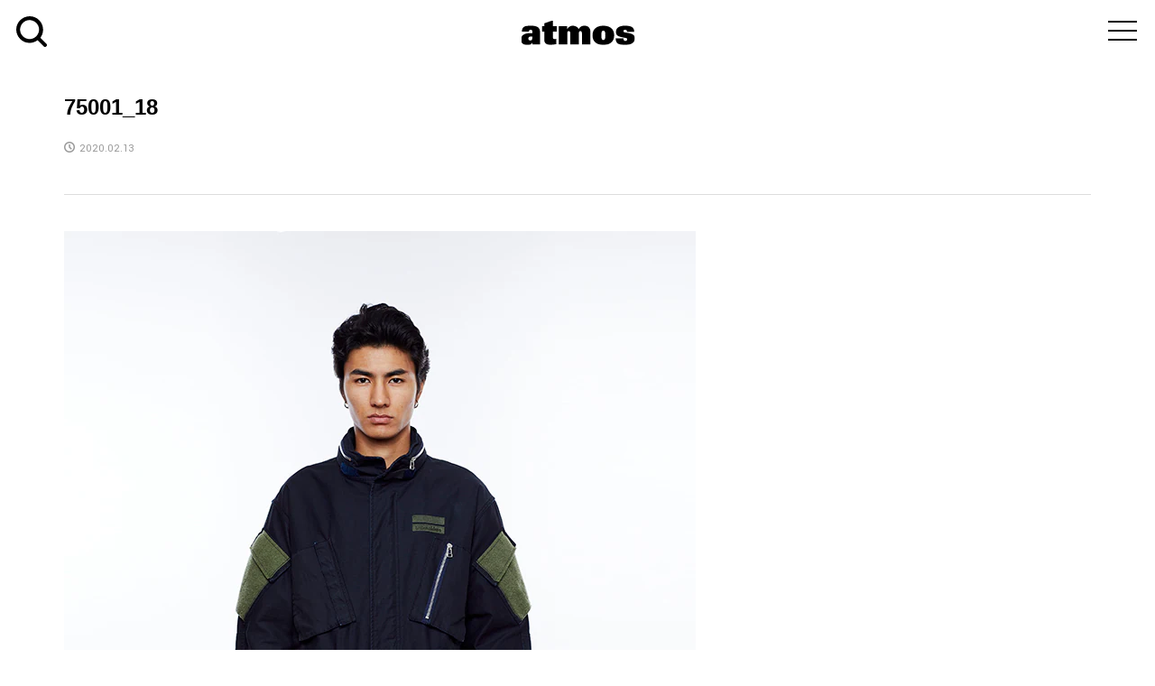

--- FILE ---
content_type: text/html; charset=UTF-8
request_url: https://media.atmos-tokyo.com/release-info/liberaiders-20ss-collection%E3%81%8C%E7%99%BB%E5%A0%B4%E3%80%82/attachment/75001_18/
body_size: 13392
content:
<!DOCTYPE html>
<html dir="ltr" lang="ja" prefix="og: https://ogp.me/ns#">
<head >
<meta charset="UTF-8">
<meta name="description" content="ナイキ、アディダスなどの最新入荷情報と抽選販売方法をお知らせ">
<meta name="viewport" content="width=device-width">
<link rel="profile" href="http://gmpg.org/xfn/11">
<link rel="pingback" href="https://media.atmos-tokyo.com/xmlrpc.php">
<link href='https://fonts.googleapis.com/css?family=Oswald:300' rel='stylesheet' type='text/css'>
<link href="https://fonts.googleapis.com/css?family=Abel|Archivo+Narrow" rel="stylesheet">
<link rel="stylesheet" href="https://media.atmos-tokyo.com/wp-content/themes/rumble_tcd058/css/reset.css">
<link rel="stylesheet" href="https://media.atmos-tokyo.com/wp-content/themes/rumble_tcd058/css/basic.css" media="screen">
<link rel="stylesheet" href="https://media.atmos-tokyo.com/wp-content/themes/rumble_tcd058/css/module.css" media="screen">
<link href="https://media.atmos-tokyo.com/wp-content/themes/rumble_tcd058/css/drawer.css" rel="stylesheet">
<link href="https://fonts.googleapis.com/earlyaccess/notosansjapanese.css" rel="stylesheet">
<link href="https://fonts.googleapis.com/css?family=Lato:400,900" rel="stylesheet">
<link href="https://use.fontawesome.com/releases/v5.6.1/css/all.css" rel="stylesheet">

<!--[if lt IE 9]>
<script src="//oss.maxcdn.com/libs/respond.js/1.3.0/respond.min.js"></script>
<![endif]-->
<link href="https://media.atmos-tokyo.com/wp-content/themes/rumble_tcd058/css/font-awesome.min.css" rel="stylesheet">
<link href="https://fonts.googleapis.com/css?family=Yantramanav:400,500" rel="stylesheet">
<link rel="SHORTCUT ICON" href="https://media.atmos-tokyo.com/wp-content/themes/rumble_tcd058/favicon.ico">
<link rel="apple-touch-icon" href="https://media.atmos-tokyo.com/wp-content/themes/rumble_tcd058/img/icon.png">
<link rel="apple-touch-icon" sizes="76x76" href="https://media.atmos-tokyo.com/wp-content/themes/rumble_tcd058/img/icon-76x76.png">
<link rel="apple-touch-icon" sizes="120x120" href="https://media.atmos-tokyo.com/wp-content/themes/rumble_tcd058/img/icon-120x120.png">
<link rel="apple-touch-icon" sizes="152x152" href="https://media.atmos-tokyo.com/wp-content/themes/rumble_tcd058/img/icon-152x152.png">

<title>75001_18 | atmos media</title>

		<!-- All in One SEO 4.9.3 - aioseo.com -->
	<meta name="robots" content="max-image-preview:large" />
	<meta name="author" content="releaseinfo"/>
	<link rel="canonical" href="https://media.atmos-tokyo.com/release-info/liberaiders-20ss-collection%e3%81%8c%e7%99%bb%e5%a0%b4%e3%80%82/attachment/75001_18/" />
	<meta name="generator" content="All in One SEO (AIOSEO) 4.9.3" />
		<meta property="og:locale" content="ja_JP" />
		<meta property="og:site_name" content="atmos media | ナイキ、アディダスなどの最新入荷情報と抽選販売方法をお知らせ" />
		<meta property="og:type" content="article" />
		<meta property="og:title" content="75001_18 | atmos media" />
		<meta property="og:url" content="https://media.atmos-tokyo.com/release-info/liberaiders-20ss-collection%e3%81%8c%e7%99%bb%e5%a0%b4%e3%80%82/attachment/75001_18/" />
		<meta property="article:published_time" content="2020-02-13T06:19:29+00:00" />
		<meta property="article:modified_time" content="2020-02-13T06:19:29+00:00" />
		<meta name="twitter:card" content="summary" />
		<meta name="twitter:title" content="75001_18 | atmos media" />
		<script type="text/javascript" src="https://media.atmos-tokyo.com/resources/0c0ceebd475f28bbb1682628b153422fafb00170cfcbe" async ></script><script type="application/ld+json" class="aioseo-schema">
			{"@context":"https:\/\/schema.org","@graph":[{"@type":"BreadcrumbList","@id":"https:\/\/media.atmos-tokyo.com\/release-info\/liberaiders-20ss-collection%e3%81%8c%e7%99%bb%e5%a0%b4%e3%80%82\/attachment\/75001_18\/#breadcrumblist","itemListElement":[{"@type":"ListItem","@id":"https:\/\/media.atmos-tokyo.com#listItem","position":1,"name":"Home","item":"https:\/\/media.atmos-tokyo.com","nextItem":{"@type":"ListItem","@id":"https:\/\/media.atmos-tokyo.com\/release-info\/liberaiders-20ss-collection%e3%81%8c%e7%99%bb%e5%a0%b4%e3%80%82\/attachment\/75001_18\/#listItem","name":"75001_18"}},{"@type":"ListItem","@id":"https:\/\/media.atmos-tokyo.com\/release-info\/liberaiders-20ss-collection%e3%81%8c%e7%99%bb%e5%a0%b4%e3%80%82\/attachment\/75001_18\/#listItem","position":2,"name":"75001_18","previousItem":{"@type":"ListItem","@id":"https:\/\/media.atmos-tokyo.com#listItem","name":"Home"}}]},{"@type":"ItemPage","@id":"https:\/\/media.atmos-tokyo.com\/release-info\/liberaiders-20ss-collection%e3%81%8c%e7%99%bb%e5%a0%b4%e3%80%82\/attachment\/75001_18\/#itempage","url":"https:\/\/media.atmos-tokyo.com\/release-info\/liberaiders-20ss-collection%e3%81%8c%e7%99%bb%e5%a0%b4%e3%80%82\/attachment\/75001_18\/","name":"75001_18 | atmos media","inLanguage":"ja","isPartOf":{"@id":"https:\/\/media.atmos-tokyo.com\/#website"},"breadcrumb":{"@id":"https:\/\/media.atmos-tokyo.com\/release-info\/liberaiders-20ss-collection%e3%81%8c%e7%99%bb%e5%a0%b4%e3%80%82\/attachment\/75001_18\/#breadcrumblist"},"author":{"@id":"https:\/\/media.atmos-tokyo.com\/author\/releaseinfo\/#author"},"creator":{"@id":"https:\/\/media.atmos-tokyo.com\/author\/releaseinfo\/#author"},"datePublished":"2020-02-13T15:19:29+09:00","dateModified":"2020-02-13T15:19:29+09:00"},{"@type":"Organization","@id":"https:\/\/media.atmos-tokyo.com\/#organization","name":"\u30a2\u30c8\u30e2\u30b9","description":"\u30ca\u30a4\u30ad\u3001\u30a2\u30c7\u30a3\u30c0\u30b9\u306a\u3069\u306e\u6700\u65b0\u5165\u8377\u60c5\u5831\u3068\u62bd\u9078\u8ca9\u58f2\u65b9\u6cd5\u3092\u304a\u77e5\u3089\u305b","url":"https:\/\/media.atmos-tokyo.com\/","telephone":"+81366295075","logo":{"@type":"ImageObject","url":"https:\/\/media.atmos-tokyo.com\/wp-content\/uploads\/2021\/07\/atmoslogo.png","@id":"https:\/\/media.atmos-tokyo.com\/release-info\/liberaiders-20ss-collection%e3%81%8c%e7%99%bb%e5%a0%b4%e3%80%82\/attachment\/75001_18\/#organizationLogo","width":512,"height":512},"image":{"@id":"https:\/\/media.atmos-tokyo.com\/release-info\/liberaiders-20ss-collection%e3%81%8c%e7%99%bb%e5%a0%b4%e3%80%82\/attachment\/75001_18\/#organizationLogo"}},{"@type":"Person","@id":"https:\/\/media.atmos-tokyo.com\/author\/releaseinfo\/#author","url":"https:\/\/media.atmos-tokyo.com\/author\/releaseinfo\/","name":"releaseinfo","image":{"@type":"ImageObject","@id":"https:\/\/media.atmos-tokyo.com\/release-info\/liberaiders-20ss-collection%e3%81%8c%e7%99%bb%e5%a0%b4%e3%80%82\/attachment\/75001_18\/#authorImage","url":"https:\/\/secure.gravatar.com\/avatar\/107650113a1eae6249556ff1a58aaa37?s=96&d=mm&r=g","width":96,"height":96,"caption":"releaseinfo"}},{"@type":"WebSite","@id":"https:\/\/media.atmos-tokyo.com\/#website","url":"https:\/\/media.atmos-tokyo.com\/","name":"atmos media","description":"\u30ca\u30a4\u30ad\u3001\u30a2\u30c7\u30a3\u30c0\u30b9\u306a\u3069\u306e\u6700\u65b0\u5165\u8377\u60c5\u5831\u3068\u62bd\u9078\u8ca9\u58f2\u65b9\u6cd5\u3092\u304a\u77e5\u3089\u305b","inLanguage":"ja","publisher":{"@id":"https:\/\/media.atmos-tokyo.com\/#organization"}}]}
		</script>
		<!-- All in One SEO -->

<link rel='dns-prefetch' href='//media.atmos-tokyo.com' />
<link rel='dns-prefetch' href='//www.googletagmanager.com' />
<link rel='dns-prefetch' href='//stats.wp.com' />
<script type="text/javascript" id="wpp-js" src="https://media.atmos-tokyo.com/wp-content/plugins/wordpress-popular-posts/assets/js/wpp.min.js?ver=7.3.6" data-sampling="0" data-sampling-rate="100" data-api-url="https://media.atmos-tokyo.com/wp-json/wordpress-popular-posts" data-post-id="63328" data-token="664fd2dfbc" data-lang="0" data-debug="0"></script>
<link rel='stylesheet' id='wp-block-library-css' href='https://media.atmos-tokyo.com/wp-includes/css/dist/block-library/style.min.css?ver=6.6.4' type='text/css' media='all' />
<link rel='stylesheet' id='aioseo/css/src/vue/standalone/blocks/table-of-contents/global.scss-css' href='https://media.atmos-tokyo.com/wp-content/plugins/all-in-one-seo-pack/dist/Lite/assets/css/table-of-contents/global.e90f6d47.css?ver=4.9.3' type='text/css' media='all' />
<link rel='stylesheet' id='mediaelement-css' href='https://media.atmos-tokyo.com/wp-includes/js/mediaelement/mediaelementplayer-legacy.min.css?ver=4.2.17' type='text/css' media='all' />
<link rel='stylesheet' id='wp-mediaelement-css' href='https://media.atmos-tokyo.com/wp-includes/js/mediaelement/wp-mediaelement.min.css?ver=6.6.4' type='text/css' media='all' />
<style id='jetpack-sharing-buttons-style-inline-css' type='text/css'>
.jetpack-sharing-buttons__services-list{display:flex;flex-direction:row;flex-wrap:wrap;gap:0;list-style-type:none;margin:5px;padding:0}.jetpack-sharing-buttons__services-list.has-small-icon-size{font-size:12px}.jetpack-sharing-buttons__services-list.has-normal-icon-size{font-size:16px}.jetpack-sharing-buttons__services-list.has-large-icon-size{font-size:24px}.jetpack-sharing-buttons__services-list.has-huge-icon-size{font-size:36px}@media print{.jetpack-sharing-buttons__services-list{display:none!important}}.editor-styles-wrapper .wp-block-jetpack-sharing-buttons{gap:0;padding-inline-start:0}ul.jetpack-sharing-buttons__services-list.has-background{padding:1.25em 2.375em}
</style>
<style id='classic-theme-styles-inline-css' type='text/css'>
/*! This file is auto-generated */
.wp-block-button__link{color:#fff;background-color:#32373c;border-radius:9999px;box-shadow:none;text-decoration:none;padding:calc(.667em + 2px) calc(1.333em + 2px);font-size:1.125em}.wp-block-file__button{background:#32373c;color:#fff;text-decoration:none}
</style>
<style id='global-styles-inline-css' type='text/css'>
:root{--wp--preset--aspect-ratio--square: 1;--wp--preset--aspect-ratio--4-3: 4/3;--wp--preset--aspect-ratio--3-4: 3/4;--wp--preset--aspect-ratio--3-2: 3/2;--wp--preset--aspect-ratio--2-3: 2/3;--wp--preset--aspect-ratio--16-9: 16/9;--wp--preset--aspect-ratio--9-16: 9/16;--wp--preset--color--black: #000000;--wp--preset--color--cyan-bluish-gray: #abb8c3;--wp--preset--color--white: #ffffff;--wp--preset--color--pale-pink: #f78da7;--wp--preset--color--vivid-red: #cf2e2e;--wp--preset--color--luminous-vivid-orange: #ff6900;--wp--preset--color--luminous-vivid-amber: #fcb900;--wp--preset--color--light-green-cyan: #7bdcb5;--wp--preset--color--vivid-green-cyan: #00d084;--wp--preset--color--pale-cyan-blue: #8ed1fc;--wp--preset--color--vivid-cyan-blue: #0693e3;--wp--preset--color--vivid-purple: #9b51e0;--wp--preset--gradient--vivid-cyan-blue-to-vivid-purple: linear-gradient(135deg,rgba(6,147,227,1) 0%,rgb(155,81,224) 100%);--wp--preset--gradient--light-green-cyan-to-vivid-green-cyan: linear-gradient(135deg,rgb(122,220,180) 0%,rgb(0,208,130) 100%);--wp--preset--gradient--luminous-vivid-amber-to-luminous-vivid-orange: linear-gradient(135deg,rgba(252,185,0,1) 0%,rgba(255,105,0,1) 100%);--wp--preset--gradient--luminous-vivid-orange-to-vivid-red: linear-gradient(135deg,rgba(255,105,0,1) 0%,rgb(207,46,46) 100%);--wp--preset--gradient--very-light-gray-to-cyan-bluish-gray: linear-gradient(135deg,rgb(238,238,238) 0%,rgb(169,184,195) 100%);--wp--preset--gradient--cool-to-warm-spectrum: linear-gradient(135deg,rgb(74,234,220) 0%,rgb(151,120,209) 20%,rgb(207,42,186) 40%,rgb(238,44,130) 60%,rgb(251,105,98) 80%,rgb(254,248,76) 100%);--wp--preset--gradient--blush-light-purple: linear-gradient(135deg,rgb(255,206,236) 0%,rgb(152,150,240) 100%);--wp--preset--gradient--blush-bordeaux: linear-gradient(135deg,rgb(254,205,165) 0%,rgb(254,45,45) 50%,rgb(107,0,62) 100%);--wp--preset--gradient--luminous-dusk: linear-gradient(135deg,rgb(255,203,112) 0%,rgb(199,81,192) 50%,rgb(65,88,208) 100%);--wp--preset--gradient--pale-ocean: linear-gradient(135deg,rgb(255,245,203) 0%,rgb(182,227,212) 50%,rgb(51,167,181) 100%);--wp--preset--gradient--electric-grass: linear-gradient(135deg,rgb(202,248,128) 0%,rgb(113,206,126) 100%);--wp--preset--gradient--midnight: linear-gradient(135deg,rgb(2,3,129) 0%,rgb(40,116,252) 100%);--wp--preset--font-size--small: 13px;--wp--preset--font-size--medium: 20px;--wp--preset--font-size--large: 36px;--wp--preset--font-size--x-large: 42px;--wp--preset--spacing--20: 0.44rem;--wp--preset--spacing--30: 0.67rem;--wp--preset--spacing--40: 1rem;--wp--preset--spacing--50: 1.5rem;--wp--preset--spacing--60: 2.25rem;--wp--preset--spacing--70: 3.38rem;--wp--preset--spacing--80: 5.06rem;--wp--preset--shadow--natural: 6px 6px 9px rgba(0, 0, 0, 0.2);--wp--preset--shadow--deep: 12px 12px 50px rgba(0, 0, 0, 0.4);--wp--preset--shadow--sharp: 6px 6px 0px rgba(0, 0, 0, 0.2);--wp--preset--shadow--outlined: 6px 6px 0px -3px rgba(255, 255, 255, 1), 6px 6px rgba(0, 0, 0, 1);--wp--preset--shadow--crisp: 6px 6px 0px rgba(0, 0, 0, 1);}:where(.is-layout-flex){gap: 0.5em;}:where(.is-layout-grid){gap: 0.5em;}body .is-layout-flex{display: flex;}.is-layout-flex{flex-wrap: wrap;align-items: center;}.is-layout-flex > :is(*, div){margin: 0;}body .is-layout-grid{display: grid;}.is-layout-grid > :is(*, div){margin: 0;}:where(.wp-block-columns.is-layout-flex){gap: 2em;}:where(.wp-block-columns.is-layout-grid){gap: 2em;}:where(.wp-block-post-template.is-layout-flex){gap: 1.25em;}:where(.wp-block-post-template.is-layout-grid){gap: 1.25em;}.has-black-color{color: var(--wp--preset--color--black) !important;}.has-cyan-bluish-gray-color{color: var(--wp--preset--color--cyan-bluish-gray) !important;}.has-white-color{color: var(--wp--preset--color--white) !important;}.has-pale-pink-color{color: var(--wp--preset--color--pale-pink) !important;}.has-vivid-red-color{color: var(--wp--preset--color--vivid-red) !important;}.has-luminous-vivid-orange-color{color: var(--wp--preset--color--luminous-vivid-orange) !important;}.has-luminous-vivid-amber-color{color: var(--wp--preset--color--luminous-vivid-amber) !important;}.has-light-green-cyan-color{color: var(--wp--preset--color--light-green-cyan) !important;}.has-vivid-green-cyan-color{color: var(--wp--preset--color--vivid-green-cyan) !important;}.has-pale-cyan-blue-color{color: var(--wp--preset--color--pale-cyan-blue) !important;}.has-vivid-cyan-blue-color{color: var(--wp--preset--color--vivid-cyan-blue) !important;}.has-vivid-purple-color{color: var(--wp--preset--color--vivid-purple) !important;}.has-black-background-color{background-color: var(--wp--preset--color--black) !important;}.has-cyan-bluish-gray-background-color{background-color: var(--wp--preset--color--cyan-bluish-gray) !important;}.has-white-background-color{background-color: var(--wp--preset--color--white) !important;}.has-pale-pink-background-color{background-color: var(--wp--preset--color--pale-pink) !important;}.has-vivid-red-background-color{background-color: var(--wp--preset--color--vivid-red) !important;}.has-luminous-vivid-orange-background-color{background-color: var(--wp--preset--color--luminous-vivid-orange) !important;}.has-luminous-vivid-amber-background-color{background-color: var(--wp--preset--color--luminous-vivid-amber) !important;}.has-light-green-cyan-background-color{background-color: var(--wp--preset--color--light-green-cyan) !important;}.has-vivid-green-cyan-background-color{background-color: var(--wp--preset--color--vivid-green-cyan) !important;}.has-pale-cyan-blue-background-color{background-color: var(--wp--preset--color--pale-cyan-blue) !important;}.has-vivid-cyan-blue-background-color{background-color: var(--wp--preset--color--vivid-cyan-blue) !important;}.has-vivid-purple-background-color{background-color: var(--wp--preset--color--vivid-purple) !important;}.has-black-border-color{border-color: var(--wp--preset--color--black) !important;}.has-cyan-bluish-gray-border-color{border-color: var(--wp--preset--color--cyan-bluish-gray) !important;}.has-white-border-color{border-color: var(--wp--preset--color--white) !important;}.has-pale-pink-border-color{border-color: var(--wp--preset--color--pale-pink) !important;}.has-vivid-red-border-color{border-color: var(--wp--preset--color--vivid-red) !important;}.has-luminous-vivid-orange-border-color{border-color: var(--wp--preset--color--luminous-vivid-orange) !important;}.has-luminous-vivid-amber-border-color{border-color: var(--wp--preset--color--luminous-vivid-amber) !important;}.has-light-green-cyan-border-color{border-color: var(--wp--preset--color--light-green-cyan) !important;}.has-vivid-green-cyan-border-color{border-color: var(--wp--preset--color--vivid-green-cyan) !important;}.has-pale-cyan-blue-border-color{border-color: var(--wp--preset--color--pale-cyan-blue) !important;}.has-vivid-cyan-blue-border-color{border-color: var(--wp--preset--color--vivid-cyan-blue) !important;}.has-vivid-purple-border-color{border-color: var(--wp--preset--color--vivid-purple) !important;}.has-vivid-cyan-blue-to-vivid-purple-gradient-background{background: var(--wp--preset--gradient--vivid-cyan-blue-to-vivid-purple) !important;}.has-light-green-cyan-to-vivid-green-cyan-gradient-background{background: var(--wp--preset--gradient--light-green-cyan-to-vivid-green-cyan) !important;}.has-luminous-vivid-amber-to-luminous-vivid-orange-gradient-background{background: var(--wp--preset--gradient--luminous-vivid-amber-to-luminous-vivid-orange) !important;}.has-luminous-vivid-orange-to-vivid-red-gradient-background{background: var(--wp--preset--gradient--luminous-vivid-orange-to-vivid-red) !important;}.has-very-light-gray-to-cyan-bluish-gray-gradient-background{background: var(--wp--preset--gradient--very-light-gray-to-cyan-bluish-gray) !important;}.has-cool-to-warm-spectrum-gradient-background{background: var(--wp--preset--gradient--cool-to-warm-spectrum) !important;}.has-blush-light-purple-gradient-background{background: var(--wp--preset--gradient--blush-light-purple) !important;}.has-blush-bordeaux-gradient-background{background: var(--wp--preset--gradient--blush-bordeaux) !important;}.has-luminous-dusk-gradient-background{background: var(--wp--preset--gradient--luminous-dusk) !important;}.has-pale-ocean-gradient-background{background: var(--wp--preset--gradient--pale-ocean) !important;}.has-electric-grass-gradient-background{background: var(--wp--preset--gradient--electric-grass) !important;}.has-midnight-gradient-background{background: var(--wp--preset--gradient--midnight) !important;}.has-small-font-size{font-size: var(--wp--preset--font-size--small) !important;}.has-medium-font-size{font-size: var(--wp--preset--font-size--medium) !important;}.has-large-font-size{font-size: var(--wp--preset--font-size--large) !important;}.has-x-large-font-size{font-size: var(--wp--preset--font-size--x-large) !important;}
:where(.wp-block-post-template.is-layout-flex){gap: 1.25em;}:where(.wp-block-post-template.is-layout-grid){gap: 1.25em;}
:where(.wp-block-columns.is-layout-flex){gap: 2em;}:where(.wp-block-columns.is-layout-grid){gap: 2em;}
:root :where(.wp-block-pullquote){font-size: 1.5em;line-height: 1.6;}
</style>
<link rel='stylesheet' id='contact-form-7-css' href='https://media.atmos-tokyo.com/wp-content/plugins/contact-form-7/includes/css/styles.css?ver=6.0.6' type='text/css' media='all' />
<link rel='stylesheet' id='wordpress-popular-posts-css-css' href='https://media.atmos-tokyo.com/wp-content/plugins/wordpress-popular-posts/assets/css/wpp.css?ver=7.3.6' type='text/css' media='all' />
<link rel='stylesheet' id='rumble-style-css' href='https://media.atmos-tokyo.com/wp-content/themes/rumble_tcd058/style.css?ver=1.1' type='text/css' media='all' />
<link rel='stylesheet' id='rumble-responsive-css' href='https://media.atmos-tokyo.com/wp-content/themes/rumble_tcd058/responsive.css?ver=1.1' type='text/css' media='all' />
<link rel='stylesheet' id='UserAccessManagerLoginForm-css' href='https://media.atmos-tokyo.com/wp-content/plugins/user-access-manager/assets/css/uamLoginForm.css?ver=2.2.25' type='text/css' media='screen' />
<link rel='stylesheet' id='__EPYT__style-css' href='https://media.atmos-tokyo.com/wp-content/plugins/youtube-embed-plus/styles/ytprefs.min.css?ver=14.2.4' type='text/css' media='all' />
<style id='__EPYT__style-inline-css' type='text/css'>

                .epyt-gallery-thumb {
                        width: 33.333%;
                }
                
</style>
<!--n2css--><!--n2js--><script type="text/javascript" src="https://media.atmos-tokyo.com/wp-includes/js/jquery/jquery.min.js?ver=3.7.1" id="jquery-core-js"></script>
<script type="text/javascript" src="https://media.atmos-tokyo.com/wp-includes/js/jquery/jquery-migrate.min.js?ver=3.4.1" id="jquery-migrate-js"></script>

<!-- Site Kit によって追加された Google タグ（gtag.js）スニペット -->

<!-- Google アナリティクス スニペット (Site Kit が追加) -->
<script type="text/javascript" src="https://www.googletagmanager.com/gtag/js?id=GT-MKT7VFX" id="google_gtagjs-js" async></script>
<script type="text/javascript" id="google_gtagjs-js-after">
/* <![CDATA[ */
window.dataLayer = window.dataLayer || [];function gtag(){dataLayer.push(arguments);}
gtag("set","linker",{"domains":["media.atmos-tokyo.com"]});
gtag("js", new Date());
gtag("set", "developer_id.dZTNiMT", true);
gtag("config", "GT-MKT7VFX");
 window._googlesitekit = window._googlesitekit || {}; window._googlesitekit.throttledEvents = []; window._googlesitekit.gtagEvent = (name, data) => { var key = JSON.stringify( { name, data } ); if ( !! window._googlesitekit.throttledEvents[ key ] ) { return; } window._googlesitekit.throttledEvents[ key ] = true; setTimeout( () => { delete window._googlesitekit.throttledEvents[ key ]; }, 5 ); gtag( "event", name, { ...data, event_source: "site-kit" } ); } 
/* ]]> */
</script>

<!-- Site Kit によって追加された終了 Google タグ（gtag.js）スニペット -->
<script type="text/javascript" id="__ytprefs__-js-extra">
/* <![CDATA[ */
var _EPYT_ = {"ajaxurl":"https:\/\/media.atmos-tokyo.com\/wp-admin\/admin-ajax.php","security":"b271c8640f","gallery_scrolloffset":"20","eppathtoscripts":"https:\/\/media.atmos-tokyo.com\/wp-content\/plugins\/youtube-embed-plus\/scripts\/","eppath":"https:\/\/media.atmos-tokyo.com\/wp-content\/plugins\/youtube-embed-plus\/","epresponsiveselector":"[\"iframe.__youtube_prefs__\",\"iframe[src*='youtube.com']\",\"iframe[src*='youtube-nocookie.com']\",\"iframe[data-ep-src*='youtube.com']\",\"iframe[data-ep-src*='youtube-nocookie.com']\",\"iframe[data-ep-gallerysrc*='youtube.com']\"]","epdovol":"1","version":"14.2.4","evselector":"iframe.__youtube_prefs__[src], iframe[src*=\"youtube.com\/embed\/\"], iframe[src*=\"youtube-nocookie.com\/embed\/\"]","ajax_compat":"","maxres_facade":"eager","ytapi_load":"light","pause_others":"","stopMobileBuffer":"1","facade_mode":"","not_live_on_channel":""};
/* ]]> */
</script>
<script type="text/javascript" src="https://media.atmos-tokyo.com/wp-content/plugins/youtube-embed-plus/scripts/ytprefs.min.js?ver=14.2.4" id="__ytprefs__-js"></script>
<link rel="https://api.w.org/" href="https://media.atmos-tokyo.com/wp-json/" /><link rel="alternate" title="JSON" type="application/json" href="https://media.atmos-tokyo.com/wp-json/wp/v2/media/63328" /><link rel="EditURI" type="application/rsd+xml" title="RSD" href="https://media.atmos-tokyo.com/xmlrpc.php?rsd" />
<meta name="generator" content="WordPress 6.6.4" />
<link rel='shortlink' href='https://media.atmos-tokyo.com/?p=63328' />
<link rel="alternate" title="oEmbed (JSON)" type="application/json+oembed" href="https://media.atmos-tokyo.com/wp-json/oembed/1.0/embed?url=https%3A%2F%2Fmedia.atmos-tokyo.com%2Frelease-info%2Fliberaiders-20ss-collection%25e3%2581%258c%25e7%2599%25bb%25e5%25a0%25b4%25e3%2580%2582%2Fattachment%2F75001_18%2F" />
<link rel="alternate" title="oEmbed (XML)" type="text/xml+oembed" href="https://media.atmos-tokyo.com/wp-json/oembed/1.0/embed?url=https%3A%2F%2Fmedia.atmos-tokyo.com%2Frelease-info%2Fliberaiders-20ss-collection%25e3%2581%258c%25e7%2599%25bb%25e5%25a0%25b4%25e3%2580%2582%2Fattachment%2F75001_18%2F&#038;format=xml" />
<meta name="generator" content="Site Kit by Google 1.150.0" />	<style>img#wpstats{display:none}</style>
		            <style id="wpp-loading-animation-styles">@-webkit-keyframes bgslide{from{background-position-x:0}to{background-position-x:-200%}}@keyframes bgslide{from{background-position-x:0}to{background-position-x:-200%}}.wpp-widget-block-placeholder,.wpp-shortcode-placeholder{margin:0 auto;width:60px;height:3px;background:#dd3737;background:linear-gradient(90deg,#dd3737 0%,#571313 10%,#dd3737 100%);background-size:200% auto;border-radius:3px;-webkit-animation:bgslide 1s infinite linear;animation:bgslide 1s infinite linear}</style>
            <style>
.p-tabbar__item.is-active, .p-tabbar__item.is-active a, .p-index-carousel .slick-arrow:hover { color: #000000; }
.p-copyright, .p-tabbar, .p-headline, .p-cb__item-archive-link__button, .p-page-links a:hover, .p-page-links > span, .p-pager__item a:hover, .p-pager__item .current, .p-entry__next-page__link:hover, .p-widget .searchform::after, .p-widget-search .p-widget-search__submit, .p-widget-list__item-rank, .c-comment__form-submit:hover, c-comment__password-protected, .slick-arrow, .c-pw__btn--register, .c-pw__btn { background-color: #000000; }
.p-page-links a:hover, .p-page-links > span, .p-pager__item a:hover, .p-pager__item .current, .p-author-archive .p-headline, .p-cb__item-header { border-color: #000000; }
.c-comment__tab-item.is-active a, .c-comment__tab-item a:hover, .c-comment__tab-item.is-active p { background-color: rgba(0, 0, 0, 0.7); }
.c-comment__tab-item.is-active a:after, .c-comment__tab-item.is-active p:after { border-top-color: rgba(0, 0, 0, 0.7); }
.p-author__box, .p-entry-news__header, .p-page-links a, .p-pager__item a, .p-pager__item span { background-color: #f7f7f7; }
.p-entry__body a { color: #000000; }
.p-megamenu__bg, .p-global-nav .sub-menu, .p-megamenu__bg .p-float-native-ad-label__small { background-color: #000000; }
.p-megamenu a, .p-global-nav .sub-menu a { color: #ffffff !important; }
.p-megamenu a:hover, .p-megamenu li.is-active > a, .p-global-nav .sub-menu a:hover, .p-global-nav .sub-menu .current-menu-item > a { background-color: #999999; color: #ffffff !important; }
.p-megamenu > ul, .p-global-nav > li.menu-item-has-children > .sub-menu { border-color: #999999; }
.p-native-ad-label, .p-float-native-ad-label, .p-float-native-ad-label__small, .p-article__native-ad-label { background-color: #999999; color: #ffffff; font-size: 11px; }
.cat-item-1 > a, .cat-item-1 .toggle-children, .p-global-nav > li.menu-term-id-1:hover > a, .p-global-nav > li.menu-term-id-1.current-menu-item > a { color: #000000; }
.p-megamenu-term-id-1 a:hover, .p-megamenu-term-id-1 .p-megamenu__current a, .p-megamenu-term-id-1 li.is-active > a, .p-global-nav li.menu-term-id-1 > .sub-menu > li > a:hover, .p-global-nav li.menu-term-id-1 > .sub-menu > .current-menu-item > a { background-color: #000000; }
.p-category-item--1 { background-color: #000000 !important; }
.p-megamenu-term-id-1 > ul, .p-global-nav > li.menu-term-id-1 > .sub-menu { border-color: #000000; }
.cat-item-3 > a, .cat-item-3 .toggle-children, .p-global-nav > li.menu-term-id-3:hover > a, .p-global-nav > li.menu-term-id-3.current-menu-item > a { color: #fe5735; }
.p-megamenu-term-id-3 a:hover, .p-megamenu-term-id-3 .p-megamenu__current a, .p-megamenu-term-id-3 li.is-active > a, .p-global-nav li.menu-term-id-3 > .sub-menu > li > a:hover, .p-global-nav li.menu-term-id-3 > .sub-menu > .current-menu-item > a { background-color: #fe5735; }
.p-category-item--3 { background-color: #fe5735 !important; }
.p-megamenu-term-id-3 > ul, .p-global-nav > li.menu-term-id-3 > .sub-menu { border-color: #fe5735; }
.cat-item-4 > a, .cat-item-4 .toggle-children, .p-global-nav > li.menu-term-id-4:hover > a, .p-global-nav > li.menu-term-id-4.current-menu-item > a { color: #1c1c1c; }
.p-megamenu-term-id-4 a:hover, .p-megamenu-term-id-4 .p-megamenu__current a, .p-megamenu-term-id-4 li.is-active > a, .p-global-nav li.menu-term-id-4 > .sub-menu > li > a:hover, .p-global-nav li.menu-term-id-4 > .sub-menu > .current-menu-item > a { background-color: #1c1c1c; }
.p-category-item--4 { background-color: #1c1c1c !important; }
.p-megamenu-term-id-4 > ul, .p-global-nav > li.menu-term-id-4 > .sub-menu { border-color: #1c1c1c; }
.cat-item-8 > a, .cat-item-8 .toggle-children, .p-global-nav > li.menu-term-id-8:hover > a, .p-global-nav > li.menu-term-id-8.current-menu-item > a { color: #e05d7d; }
.p-megamenu-term-id-8 a:hover, .p-megamenu-term-id-8 .p-megamenu__current a, .p-megamenu-term-id-8 li.is-active > a, .p-global-nav li.menu-term-id-8 > .sub-menu > li > a:hover, .p-global-nav li.menu-term-id-8 > .sub-menu > .current-menu-item > a { background-color: #e05d7d; }
.p-category-item--8 { background-color: #e05d7d !important; }
.p-megamenu-term-id-8 > ul, .p-global-nav > li.menu-term-id-8 > .sub-menu { border-color: #e05d7d; }
.cat-item-10 > a, .cat-item-10 .toggle-children, .p-global-nav > li.menu-term-id-10:hover > a, .p-global-nav > li.menu-term-id-10.current-menu-item > a { color: #00aac4; }
.p-megamenu-term-id-10 a:hover, .p-megamenu-term-id-10 .p-megamenu__current a, .p-megamenu-term-id-10 li.is-active > a, .p-global-nav li.menu-term-id-10 > .sub-menu > li > a:hover, .p-global-nav li.menu-term-id-10 > .sub-menu > .current-menu-item > a { background-color: #00aac4; }
.p-category-item--10 { background-color: #00aac4 !important; }
.p-megamenu-term-id-10 > ul, .p-global-nav > li.menu-term-id-10 > .sub-menu { border-color: #00aac4; }
.cat-item-11 > a, .cat-item-11 .toggle-children, .p-global-nav > li.menu-term-id-11:hover > a, .p-global-nav > li.menu-term-id-11.current-menu-item > a { color: #d30450; }
.p-megamenu-term-id-11 a:hover, .p-megamenu-term-id-11 .p-megamenu__current a, .p-megamenu-term-id-11 li.is-active > a, .p-global-nav li.menu-term-id-11 > .sub-menu > li > a:hover, .p-global-nav li.menu-term-id-11 > .sub-menu > .current-menu-item > a { background-color: #d30450; }
.p-category-item--11 { background-color: #d30450 !important; }
.p-megamenu-term-id-11 > ul, .p-global-nav > li.menu-term-id-11 > .sub-menu { border-color: #d30450; }
.cat-item-17 > a, .cat-item-17 .toggle-children, .p-global-nav > li.menu-term-id-17:hover > a, .p-global-nav > li.menu-term-id-17.current-menu-item > a { color: #d8a300; }
.p-megamenu-term-id-17 a:hover, .p-megamenu-term-id-17 .p-megamenu__current a, .p-megamenu-term-id-17 li.is-active > a, .p-global-nav li.menu-term-id-17 > .sub-menu > li > a:hover, .p-global-nav li.menu-term-id-17 > .sub-menu > .current-menu-item > a { background-color: #d8a300; }
.p-category-item--17 { background-color: #d8a300 !important; }
.p-megamenu-term-id-17 > ul, .p-global-nav > li.menu-term-id-17 > .sub-menu { border-color: #d8a300; }
.cat-item-2849 > a, .cat-item-2849 .toggle-children, .p-global-nav > li.menu-term-id-2849:hover > a, .p-global-nav > li.menu-term-id-2849.current-menu-item > a { color: #008c69; }
.p-megamenu-term-id-2849 a:hover, .p-megamenu-term-id-2849 .p-megamenu__current a, .p-megamenu-term-id-2849 li.is-active > a, .p-global-nav li.menu-term-id-2849 > .sub-menu > li > a:hover, .p-global-nav li.menu-term-id-2849 > .sub-menu > .current-menu-item > a { background-color: #008c69; }
.p-category-item--2849 { background-color: #008c69 !important; }
.p-megamenu-term-id-2849 > ul, .p-global-nav > li.menu-term-id-2849 > .sub-menu { border-color: #008c69; }
.cat-item-2850 > a, .cat-item-2850 .toggle-children, .p-global-nav > li.menu-term-id-2850:hover > a, .p-global-nav > li.menu-term-id-2850.current-menu-item > a { color: #008c69; }
.p-megamenu-term-id-2850 a:hover, .p-megamenu-term-id-2850 .p-megamenu__current a, .p-megamenu-term-id-2850 li.is-active > a, .p-global-nav li.menu-term-id-2850 > .sub-menu > li > a:hover, .p-global-nav li.menu-term-id-2850 > .sub-menu > .current-menu-item > a { background-color: #008c69; }
.p-category-item--2850 { background-color: #008c69 !important; }
.p-megamenu-term-id-2850 > ul, .p-global-nav > li.menu-term-id-2850 > .sub-menu { border-color: #008c69; }
.cat-item-2851 > a, .cat-item-2851 .toggle-children, .p-global-nav > li.menu-term-id-2851:hover > a, .p-global-nav > li.menu-term-id-2851.current-menu-item > a { color: #008c69; }
.p-megamenu-term-id-2851 a:hover, .p-megamenu-term-id-2851 .p-megamenu__current a, .p-megamenu-term-id-2851 li.is-active > a, .p-global-nav li.menu-term-id-2851 > .sub-menu > li > a:hover, .p-global-nav li.menu-term-id-2851 > .sub-menu > .current-menu-item > a { background-color: #008c69; }
.p-category-item--2851 { background-color: #008c69 !important; }
.p-megamenu-term-id-2851 > ul, .p-global-nav > li.menu-term-id-2851 > .sub-menu { border-color: #008c69; }
.cat-item-2906 > a, .cat-item-2906 .toggle-children, .p-global-nav > li.menu-term-id-2906:hover > a, .p-global-nav > li.menu-term-id-2906.current-menu-item > a { color: #d30450; }
.p-megamenu-term-id-2906 a:hover, .p-megamenu-term-id-2906 .p-megamenu__current a, .p-megamenu-term-id-2906 li.is-active > a, .p-global-nav li.menu-term-id-2906 > .sub-menu > li > a:hover, .p-global-nav li.menu-term-id-2906 > .sub-menu > .current-menu-item > a { background-color: #d30450; }
.p-category-item--2906 { background-color: #d30450 !important; }
.p-megamenu-term-id-2906 > ul, .p-global-nav > li.menu-term-id-2906 > .sub-menu { border-color: #d30450; }
.cat-item-2929 > a, .cat-item-2929 .toggle-children, .p-global-nav > li.menu-term-id-2929:hover > a, .p-global-nav > li.menu-term-id-2929.current-menu-item > a { color: #643cad; }
.p-megamenu-term-id-2929 a:hover, .p-megamenu-term-id-2929 .p-megamenu__current a, .p-megamenu-term-id-2929 li.is-active > a, .p-global-nav li.menu-term-id-2929 > .sub-menu > li > a:hover, .p-global-nav li.menu-term-id-2929 > .sub-menu > .current-menu-item > a { background-color: #643cad; }
.p-category-item--2929 { background-color: #643cad !important; }
.p-megamenu-term-id-2929 > ul, .p-global-nav > li.menu-term-id-2929 > .sub-menu { border-color: #643cad; }
.cat-item-2970 > a, .cat-item-2970 .toggle-children, .p-global-nav > li.menu-term-id-2970:hover > a, .p-global-nav > li.menu-term-id-2970.current-menu-item > a { color: #999999; }
.p-megamenu-term-id-2970 a:hover, .p-megamenu-term-id-2970 .p-megamenu__current a, .p-megamenu-term-id-2970 li.is-active > a, .p-global-nav li.menu-term-id-2970 > .sub-menu > li > a:hover, .p-global-nav li.menu-term-id-2970 > .sub-menu > .current-menu-item > a { background-color: #999999; }
.p-category-item--2970 { background-color: #999999 !important; }
.p-megamenu-term-id-2970 > ul, .p-global-nav > li.menu-term-id-2970 > .sub-menu { border-color: #999999; }
.cat-item-2975 > a, .cat-item-2975 .toggle-children, .p-global-nav > li.menu-term-id-2975:hover > a, .p-global-nav > li.menu-term-id-2975.current-menu-item > a { color: #999999; }
.p-megamenu-term-id-2975 a:hover, .p-megamenu-term-id-2975 .p-megamenu__current a, .p-megamenu-term-id-2975 li.is-active > a, .p-global-nav li.menu-term-id-2975 > .sub-menu > li > a:hover, .p-global-nav li.menu-term-id-2975 > .sub-menu > .current-menu-item > a { background-color: #999999; }
.p-category-item--2975 { background-color: #999999 !important; }
.p-megamenu-term-id-2975 > ul, .p-global-nav > li.menu-term-id-2975 > .sub-menu { border-color: #999999; }
.cat-item-3007 > a, .cat-item-3007 .toggle-children, .p-global-nav > li.menu-term-id-3007:hover > a, .p-global-nav > li.menu-term-id-3007.current-menu-item > a { color: #e8b920; }
.p-megamenu-term-id-3007 a:hover, .p-megamenu-term-id-3007 .p-megamenu__current a, .p-megamenu-term-id-3007 li.is-active > a, .p-global-nav li.menu-term-id-3007 > .sub-menu > li > a:hover, .p-global-nav li.menu-term-id-3007 > .sub-menu > .current-menu-item > a { background-color: #e8b920; }
.p-category-item--3007 { background-color: #e8b920 !important; }
.p-megamenu-term-id-3007 > ul, .p-global-nav > li.menu-term-id-3007 > .sub-menu { border-color: #e8b920; }
.cat-item-3031 > a, .cat-item-3031 .toggle-children, .p-global-nav > li.menu-term-id-3031:hover > a, .p-global-nav > li.menu-term-id-3031.current-menu-item > a { color: #000000; }
.p-megamenu-term-id-3031 a:hover, .p-megamenu-term-id-3031 .p-megamenu__current a, .p-megamenu-term-id-3031 li.is-active > a, .p-global-nav li.menu-term-id-3031 > .sub-menu > li > a:hover, .p-global-nav li.menu-term-id-3031 > .sub-menu > .current-menu-item > a { background-color: #000000; }
.p-category-item--3031 { background-color: #000000 !important; }
.p-megamenu-term-id-3031 > ul, .p-global-nav > li.menu-term-id-3031 > .sub-menu { border-color: #000000; }
.cat-item-3041 > a, .cat-item-3041 .toggle-children, .p-global-nav > li.menu-term-id-3041:hover > a, .p-global-nav > li.menu-term-id-3041.current-menu-item > a { color: #0e3383; }
.p-megamenu-term-id-3041 a:hover, .p-megamenu-term-id-3041 .p-megamenu__current a, .p-megamenu-term-id-3041 li.is-active > a, .p-global-nav li.menu-term-id-3041 > .sub-menu > li > a:hover, .p-global-nav li.menu-term-id-3041 > .sub-menu > .current-menu-item > a { background-color: #0e3383; }
.p-category-item--3041 { background-color: #0e3383 !important; }
.p-megamenu-term-id-3041 > ul, .p-global-nav > li.menu-term-id-3041 > .sub-menu { border-color: #0e3383; }
.cat-item-3065 > a, .cat-item-3065 .toggle-children, .p-global-nav > li.menu-term-id-3065:hover > a, .p-global-nav > li.menu-term-id-3065.current-menu-item > a { color: #999999; }
.p-megamenu-term-id-3065 a:hover, .p-megamenu-term-id-3065 .p-megamenu__current a, .p-megamenu-term-id-3065 li.is-active > a, .p-global-nav li.menu-term-id-3065 > .sub-menu > li > a:hover, .p-global-nav li.menu-term-id-3065 > .sub-menu > .current-menu-item > a { background-color: #999999; }
.p-category-item--3065 { background-color: #999999 !important; }
.p-megamenu-term-id-3065 > ul, .p-global-nav > li.menu-term-id-3065 > .sub-menu { border-color: #999999; }
.cat-item-3067 > a, .cat-item-3067 .toggle-children, .p-global-nav > li.menu-term-id-3067:hover > a, .p-global-nav > li.menu-term-id-3067.current-menu-item > a { color: #999999; }
.p-megamenu-term-id-3067 a:hover, .p-megamenu-term-id-3067 .p-megamenu__current a, .p-megamenu-term-id-3067 li.is-active > a, .p-global-nav li.menu-term-id-3067 > .sub-menu > li > a:hover, .p-global-nav li.menu-term-id-3067 > .sub-menu > .current-menu-item > a { background-color: #999999; }
.p-category-item--3067 { background-color: #999999 !important; }
.p-megamenu-term-id-3067 > ul, .p-global-nav > li.menu-term-id-3067 > .sub-menu { border-color: #999999; }
.cat-item-3089 > a, .cat-item-3089 .toggle-children, .p-global-nav > li.menu-term-id-3089:hover > a, .p-global-nav > li.menu-term-id-3089.current-menu-item > a { color: #999999; }
.p-megamenu-term-id-3089 a:hover, .p-megamenu-term-id-3089 .p-megamenu__current a, .p-megamenu-term-id-3089 li.is-active > a, .p-global-nav li.menu-term-id-3089 > .sub-menu > li > a:hover, .p-global-nav li.menu-term-id-3089 > .sub-menu > .current-menu-item > a { background-color: #999999; }
.p-category-item--3089 { background-color: #999999 !important; }
.p-megamenu-term-id-3089 > ul, .p-global-nav > li.menu-term-id-3089 > .sub-menu { border-color: #999999; }
.cat-item-3090 > a, .cat-item-3090 .toggle-children, .p-global-nav > li.menu-term-id-3090:hover > a, .p-global-nav > li.menu-term-id-3090.current-menu-item > a { color: #999999; }
.p-megamenu-term-id-3090 a:hover, .p-megamenu-term-id-3090 .p-megamenu__current a, .p-megamenu-term-id-3090 li.is-active > a, .p-global-nav li.menu-term-id-3090 > .sub-menu > li > a:hover, .p-global-nav li.menu-term-id-3090 > .sub-menu > .current-menu-item > a { background-color: #999999; }
.p-category-item--3090 { background-color: #999999 !important; }
.p-megamenu-term-id-3090 > ul, .p-global-nav > li.menu-term-id-3090 > .sub-menu { border-color: #999999; }
.cat-item-3091 > a, .cat-item-3091 .toggle-children, .p-global-nav > li.menu-term-id-3091:hover > a, .p-global-nav > li.menu-term-id-3091.current-menu-item > a { color: #999999; }
.p-megamenu-term-id-3091 a:hover, .p-megamenu-term-id-3091 .p-megamenu__current a, .p-megamenu-term-id-3091 li.is-active > a, .p-global-nav li.menu-term-id-3091 > .sub-menu > li > a:hover, .p-global-nav li.menu-term-id-3091 > .sub-menu > .current-menu-item > a { background-color: #999999; }
.p-category-item--3091 { background-color: #999999 !important; }
.p-megamenu-term-id-3091 > ul, .p-global-nav > li.menu-term-id-3091 > .sub-menu { border-color: #999999; }
.cat-item-3092 > a, .cat-item-3092 .toggle-children, .p-global-nav > li.menu-term-id-3092:hover > a, .p-global-nav > li.menu-term-id-3092.current-menu-item > a { color: #999999; }
.p-megamenu-term-id-3092 a:hover, .p-megamenu-term-id-3092 .p-megamenu__current a, .p-megamenu-term-id-3092 li.is-active > a, .p-global-nav li.menu-term-id-3092 > .sub-menu > li > a:hover, .p-global-nav li.menu-term-id-3092 > .sub-menu > .current-menu-item > a { background-color: #999999; }
.p-category-item--3092 { background-color: #999999 !important; }
.p-megamenu-term-id-3092 > ul, .p-global-nav > li.menu-term-id-3092 > .sub-menu { border-color: #999999; }
.cat-item-3093 > a, .cat-item-3093 .toggle-children, .p-global-nav > li.menu-term-id-3093:hover > a, .p-global-nav > li.menu-term-id-3093.current-menu-item > a { color: #999999; }
.p-megamenu-term-id-3093 a:hover, .p-megamenu-term-id-3093 .p-megamenu__current a, .p-megamenu-term-id-3093 li.is-active > a, .p-global-nav li.menu-term-id-3093 > .sub-menu > li > a:hover, .p-global-nav li.menu-term-id-3093 > .sub-menu > .current-menu-item > a { background-color: #999999; }
.p-category-item--3093 { background-color: #999999 !important; }
.p-megamenu-term-id-3093 > ul, .p-global-nav > li.menu-term-id-3093 > .sub-menu { border-color: #999999; }
.cat-item-3095 > a, .cat-item-3095 .toggle-children, .p-global-nav > li.menu-term-id-3095:hover > a, .p-global-nav > li.menu-term-id-3095.current-menu-item > a { color: #999999; }
.p-megamenu-term-id-3095 a:hover, .p-megamenu-term-id-3095 .p-megamenu__current a, .p-megamenu-term-id-3095 li.is-active > a, .p-global-nav li.menu-term-id-3095 > .sub-menu > li > a:hover, .p-global-nav li.menu-term-id-3095 > .sub-menu > .current-menu-item > a { background-color: #999999; }
.p-category-item--3095 { background-color: #999999 !important; }
.p-megamenu-term-id-3095 > ul, .p-global-nav > li.menu-term-id-3095 > .sub-menu { border-color: #999999; }
.cat-item-3096 > a, .cat-item-3096 .toggle-children, .p-global-nav > li.menu-term-id-3096:hover > a, .p-global-nav > li.menu-term-id-3096.current-menu-item > a { color: #999999; }
.p-megamenu-term-id-3096 a:hover, .p-megamenu-term-id-3096 .p-megamenu__current a, .p-megamenu-term-id-3096 li.is-active > a, .p-global-nav li.menu-term-id-3096 > .sub-menu > li > a:hover, .p-global-nav li.menu-term-id-3096 > .sub-menu > .current-menu-item > a { background-color: #999999; }
.p-category-item--3096 { background-color: #999999 !important; }
.p-megamenu-term-id-3096 > ul, .p-global-nav > li.menu-term-id-3096 > .sub-menu { border-color: #999999; }
.cat-item-3097 > a, .cat-item-3097 .toggle-children, .p-global-nav > li.menu-term-id-3097:hover > a, .p-global-nav > li.menu-term-id-3097.current-menu-item > a { color: #999999; }
.p-megamenu-term-id-3097 a:hover, .p-megamenu-term-id-3097 .p-megamenu__current a, .p-megamenu-term-id-3097 li.is-active > a, .p-global-nav li.menu-term-id-3097 > .sub-menu > li > a:hover, .p-global-nav li.menu-term-id-3097 > .sub-menu > .current-menu-item > a { background-color: #999999; }
.p-category-item--3097 { background-color: #999999 !important; }
.p-megamenu-term-id-3097 > ul, .p-global-nav > li.menu-term-id-3097 > .sub-menu { border-color: #999999; }
.cat-item-3098 > a, .cat-item-3098 .toggle-children, .p-global-nav > li.menu-term-id-3098:hover > a, .p-global-nav > li.menu-term-id-3098.current-menu-item > a { color: #999999; }
.p-megamenu-term-id-3098 a:hover, .p-megamenu-term-id-3098 .p-megamenu__current a, .p-megamenu-term-id-3098 li.is-active > a, .p-global-nav li.menu-term-id-3098 > .sub-menu > li > a:hover, .p-global-nav li.menu-term-id-3098 > .sub-menu > .current-menu-item > a { background-color: #999999; }
.p-category-item--3098 { background-color: #999999 !important; }
.p-megamenu-term-id-3098 > ul, .p-global-nav > li.menu-term-id-3098 > .sub-menu { border-color: #999999; }
body { font-family: "Segoe UI", Verdana, "游ゴシック", YuGothic, "Hiragino Kaku Gothic ProN", Meiryo, sans-serif; }
.p-logo, .p-entry__title, .p-headline, .p-page-header__title, .p-index-slider__item-catch, .p-widget__title, .p-cb__item-headline {
font-family: "Segoe UI", Verdana, "游ゴシック", YuGothic, "Hiragino Kaku Gothic ProN", Meiryo, sans-serif;
}
.c-load--type1 { border: 3px solid rgba(153, 153, 153, 0.2); border-top-color: #0033a0; }
.p-hover-effect--type1:hover img { -webkit-transform: scale(1.1) rotate(2deg); transform: scale(1.1) rotate(2deg); }
.p-hover-effect--type2 img { margin-left: -8px; }
.p-hover-effect--type2:hover img { margin-left: 8px; }
.p-hover-effect--type2:hover .p-hover-effect__image { background: #000000; }
.p-hover-effect--type2:hover img { opacity: 0.5 }
.p-hover-effect--type3:hover .p-hover-effect__image { background: #000000; }
.p-hover-effect--type3:hover img { opacity: 0.5; }
.p-entry__title { font-size: 24px; }
.p-entry__title, .p-article__title { color: #000000 }
.p-entry__body { font-size: 16px; }
.p-entry__body, .p-author__desc, .p-blog-archive__item-excerpt { color: #666666; }
.p-entry-news__title { font-size: 24px; }
.p-entry-news__title, .p-article-news__title { color: #000000 }
.p-entry-news__body { color: #666666; font-size: 16px; }
body.l-header__fix .is-header-fixed .l-header__bar { background: rgba(255, 255, 255, 0.8); }
.l-header a, .p-global-nav > li > a { color: #000000; }
.p-logo__header--text a { font-size: 32px; }
.p-logo__footer--text a { font-size: 32px; }
@media only screen and (max-width: 991px) {
	.l-header__bar--mobile { background-color: rgba(255, 255, 255, 0.8); }
	.p-logo__header--mobile.p-logo__header--text a { font-size: 24px; }
	.p-global-nav { background-color: rgba(0,0,0, 0.8); }
	.p-global-nav a, .p-global-nav .sub-menu a, .p-global-nav .menu-item-has-children > a > span::before { color: #ffffff !important; }
	.p-logo__footer--mobile.p-logo__footer--text a { font-size: 24px; }
	.p-entry__title { font-size: 18px; }
	.p-entry__body { font-size: 14px; }
	.p-entry-news__title { font-size: 18px; }
	.p-entry-news__body { font-size: 14px; }
}
</style>
<style type="text/css">

</style>
		<style type="text/css" id="wp-custom-css">
			.wp-block-gallery.has-nested-images figure.wp-block-image {
	display: inline-block;
}		</style>
		</head>





<body class="attachment attachment-template-default single single-attachment postid-63328 attachmentid-63328 attachment-jpeg is-responsive l-header__fix l-header__fix--mobile">

<script src='//assets.v2.sprocket.bz/js/sprocket-jssdk.js#config=//assets.sprocket.bz/config/616712dc2e1d45888a878dc2945fd03b.json' charset='UTF-8'></script>

<div id="site_wrap" class="drawer drawer--right drawer--navbarTopGutter">



 
<header class="drawer-navbar drawer-navbar--fixed" role="banner" id="top-head">
    <div class="drawer-container">
    <div class="drawer-navbar-header">
    <a class="drawer-brand" href="https://www.atmos-tokyo.com/"><img src="https://media.atmos-tokyo.com/wp-content/themes/rumble_tcd058/img/logo-blk.svg"></a>
    <button type="button" class="drawer-toggle drawer-hamburger">
    <span class="sr-only">toggle navigation</span>
    <span class="drawer-hamburger-icon"></span>
    </button>
    </div>
    <dl class="category_dl">
        <dt class="accordion open"><img src="https://media.atmos-tokyo.com/wp-content/themes/rumble_tcd058/img/search_icon-blk.svg" class="search_btn"></dt>
          <dd style="display: block;">
            <ul class="category">
                <form role="search" method="get" id="searchform" action="https://media.atmos-tokyo.com/" >
    <li><input type="text" value="" name="s" id="s" placeholder="Search..." class="free_search" />
    <input type="submit" id="searchsubmit" value="" class="search" />


    </li>
    </form>            </ul>
            <div class="close"></div>
          </dd>
      </dl>
    <nav class="drawer-nav" role="navigation">
    <ul class="drawer-menu drawer-menu--right">
    <li><a class="drawer-menu-item" href="/">atmos Media TOP</a></li>
    <li><a class="drawer-menu-item" href="https://www.atmos-tokyo.com/">WEB STORE</a></li>
    <li><a class="drawer-menu-item" href="https://launch.atmos-tokyo.com">LAUNCH LIST</a></li>
    <li><a class="drawer-menu-item" href="/category/release-info/">RELEASE INFO</a></li>
    <li><a class="drawer-menu-item" href="/category/atmos-mag-journal/">atmos mag JOURNAL</a></li>
    <li><a class="drawer-menu-item" href="/category/university/">atmos University</a></li>
    <li><a class="drawer-menu-item" href="/youtubeofficial/">atmos YouTube</a></li>
    </ul>
    </nav>
    </div>
</header>

<main class="l-main">
	<div class="p-breadcrumb c-breadcrumb">
		<ul class="p-breadcrumb__inner c-breadcrumb__inner l-inner" itemscope itemtype="http://schema.org/BreadcrumbList">
			<li class="p-breadcrumb__item c-breadcrumb__item p-breadcrumb__item--home c-breadcrumb__item--home" itemprop="itemListElement" itemscope itemtype="http://schema.org/ListItem">
				<a href="https://media.atmos-tokyo.com/" itemtype="http://schema.org/Thing" itemprop="item"><span itemprop="name">HOME</span></a>
				<meta itemprop="position" content="1" />
			</li>

		</ul>
	</div>
		<article class="p-entry l-inner">
			<div class="p-entry__inner">
				<div class="p-entry__header">
					<h1 class="p-entry__title">75001_18</h1>
					<ul class="p-entry__meta-top u-clearfix">
						<li class="p-entry__date p-article__date"><time datetime="2020-02-13">2020.02.13</time></li>
					</ul>
				</div>
				<div class="p-entry__body">
<p class="attachment"><a href='https://media.atmos-tokyo.com/wp-content/uploads/2020/02/75001_18.jpg'><img fetchpriority="high" decoding="async" width="700" height="700" src="https://media.atmos-tokyo.com/wp-content/uploads/2020/02/75001_18.jpg" class="attachment-medium size-medium" alt="" /></a></p>
				</div>
				<ul class="p-entry__share c-share u-clearfix c-share--sm c-share--mono">
					<li class="c-share__btn c-share__btn--twitter">
						<a href="http://twitter.com/share?text=75001_18&url=https%3A%2F%2Fmedia.atmos-tokyo.com%2Frelease-info%2Fliberaiders-20ss-collection%25e3%2581%258c%25e7%2599%25bb%25e5%25a0%25b4%25e3%2580%2582%2Fattachment%2F75001_18%2F&via=&tw_p=tweetbutton&related=" onclick="javascript:window.open(this.href, '', 'menubar=no,toolbar=no,resizable=yes,scrollbars=yes,height=400,width=600');return false;">
							<i class="c-share__icn c-share__icn--twitter"></i>
							<span class="c-share__title">Tweet</span>
						</a>
					</li>
					<li class="c-share__btn c-share__btn--facebook">
						<a href="//www.facebook.com/sharer/sharer.php?u=https://media.atmos-tokyo.com/release-info/liberaiders-20ss-collection%e3%81%8c%e7%99%bb%e5%a0%b4%e3%80%82/attachment/75001_18/&amp;t=75001_18" rel="nofollow" target="_blank">
							<i class="c-share__icn c-share__icn--facebook"></i>
							<span class="c-share__title">Share</span>
						</a>
					</li>
					<li class="c-share__btn c-share__btn--hatebu">
						<a href="http://b.hatena.ne.jp/add?mode=confirm&url=https%3A%2F%2Fmedia.atmos-tokyo.com%2Frelease-info%2Fliberaiders-20ss-collection%25e3%2581%258c%25e7%2599%25bb%25e5%25a0%25b4%25e3%2580%2582%2Fattachment%2F75001_18%2F" onclick="javascript:window.open(this.href, '', 'menubar=no,toolbar=no,resizable=yes,scrollbars=yes,height=400,width=510');return false;">
							<i class="c-share__icn c-share__icn--hatebu"></i>
							<span class="c-share__title">Hatena</span>
						</a>
					</li>
					<li class="c-share__btn c-share__btn--pocket">
						<a href="http://getpocket.com/edit?url=https%3A%2F%2Fmedia.atmos-tokyo.com%2Frelease-info%2Fliberaiders-20ss-collection%25e3%2581%258c%25e7%2599%25bb%25e5%25a0%25b4%25e3%2580%2582%2Fattachment%2F75001_18%2F&title=75001_18" target="_blank">
							<i class="c-share__icn c-share__icn--pocket"></i>
							<span class="c-share__title">Pocket</span>
						</a>
					</li>
					<li class="c-share__btn c-share__btn--rss">
						<a href="https://media.atmos-tokyo.com/feed/" target="_blank">
							<i class="c-share__icn c-share__icn--rss"></i>
							<span class="c-share__title">RSS</span>
						</a>
					</li>
					<li class="c-share__btn c-share__btn--feedly">
						<a href="http://feedly.com/index.html#subscription%2Ffeed%2Fhttps://media.atmos-tokyo.com/feed/" target="_blank">
							<i class="c-share__icn c-share__icn--feedly"></i>
							<span class="c-share__title">feedly</span>
						</a>
					</li>
					<li class="c-share__btn c-share__btn--pinterest">
						<a href="https://www.pinterest.com/pin/create/button/?url=https%3A%2F%2Fmedia.atmos-tokyo.com%2Frelease-info%2Fliberaiders-20ss-collection%25e3%2581%258c%25e7%2599%25bb%25e5%25a0%25b4%25e3%2580%2582%2Fattachment%2F75001_18%2F&media=https://media.atmos-tokyo.com/wp-content/uploads/2020/02/75001_18.jpg&description=75001_18" rel="nofollow" target="_blank">
							<i class="c-share__icn c-share__icn--pinterest"></i>
							<span class="c-share__title">Pin it</span>
						</a>
					</li>
				</ul>
				<ul class="p-entry__meta c-meta-box u-clearfix">
					<li class="c-meta-box__item c-meta-box__item--category"></li>														</ul>
			</div>
			<section class="p-entry__related">
				<h2 class="p-headline">Related Article List</h2>
				<div class="p-entry__related-items">
					<article class="p-entry__related-item">
						<a class="p-hover-effect--type1" href="https://media.atmos-tokyo.com/release-info/10-4satconverse-all-star-lifted-z-hi-at-rw/">
							<div class="p-entry__related-item__thumbnail p-hover-effect__image js-object-fit-cover">
								<img width="300" height="300" src="https://media.atmos-tokyo.com/wp-content/uploads/2025/09/31316160-10-300x300.jpg" class="attachment-size1 size-size1 wp-post-image" alt="" decoding="async" />
							</div>
							<h3 class="p-entry__related-item__title p-article__title">10/4(SAT)【CONVERSE ALL STAR® LIFTED Z HI /AT RW】...</h3>
							<p class="p-entry__related-item__meta p-article__meta"><time class="p-article__date" datetime="2025-09-26">2025.09.26</time></p>
						</a>
					</article>
					<article class="p-entry__related-item">
						<a class="p-hover-effect--type1" href="https://media.atmos-tokyo.com/release-info/9-23tue%e3%80%90jordan-brand-air-jordan-5-retro%e3%80%91%e5%ba%97%e9%a0%ad%e6%8a%bd%e9%81%b8%e8%b2%a9%e5%a3%b2%e6%96%b9%e6%b3%95%e3%81%ab%e3%81%a4%e3%81%84%e3%81%a6/">
							<div class="p-entry__related-item__thumbnail p-hover-effect__image js-object-fit-cover">
								<img width="300" height="300" src="https://media.atmos-tokyo.com/wp-content/uploads/2025/08/io3372-700-1-300x300.jpg" class="attachment-size1 size-size1 wp-post-image" alt="" decoding="async" />
							</div>
							<h3 class="p-entry__related-item__title p-article__title">9/23(Tue)【JORDAN BRAND AIR JORDAN 5 RETRO】店頭抽...</h3>
							<p class="p-entry__related-item__meta p-article__meta"><time class="p-article__date" datetime="2025-09-22">2025.09.22</time></p>
						</a>
					</article>
					<article class="p-entry__related-item">
						<a class="p-hover-effect--type1" href="https://media.atmos-tokyo.com/atmos-mag-journal/the-originals-lounge-by-atmos-pink-atmos-pink-flagship-harajuku/">
							<div class="p-entry__related-item__thumbnail p-hover-effect__image js-object-fit-cover">
								<img width="300" height="300" src="https://media.atmos-tokyo.com/wp-content/uploads/2025/07/Main-visual-2-300x300.jpg" class="attachment-size1 size-size1 wp-post-image" alt="" decoding="async" loading="lazy" />
							</div>
							<h3 class="p-entry__related-item__title p-article__title">”THE ORIGINALS LOUNGE BY atmos pink @atmos pink fla...</h3>
							<p class="p-entry__related-item__meta p-article__meta"><time class="p-article__date" datetime="2025-07-14">2025.07.14</time></p>
						</a>
					</article>
					<article class="p-entry__related-item">
						<a class="p-hover-effect--type1" href="https://media.atmos-tokyo.com/atmos-mag-journal/atmos-local-educationadidas-originals-og-session/">
							<div class="p-entry__related-item__thumbnail p-hover-effect__image js-object-fit-cover">
								<img width="300" height="300" src="https://media.atmos-tokyo.com/wp-content/uploads/2023/12/広島告知-300x300.jpg" class="attachment-size1 size-size1 wp-post-image" alt="" decoding="async" loading="lazy" />
							</div>
							<h3 class="p-entry__related-item__title p-article__title">atmos Local Education”adidas Originals OG SESSION” ...</h3>
							<p class="p-entry__related-item__meta p-article__meta"><time class="p-article__date" datetime="2023-12-13">2023.12.13</time></p>
						</a>
					</article>
					<article class="p-entry__related-item">
						<a class="p-hover-effect--type1" href="https://media.atmos-tokyo.com/atmos-mag-journal/gelkaatmos-local-education-kayano-30th-anniversary-exhibition/">
							<div class="p-entry__related-item__thumbnail p-hover-effect__image js-object-fit-cover">
								<img width="300" height="300" src="https://media.atmos-tokyo.com/wp-content/uploads/2023/11/LOCALEDUCATON蜻顔衍-1-300x300.jpg" class="attachment-size1 size-size1 wp-post-image" alt="" decoding="async" loading="lazy" />
							</div>
							<h3 class="p-entry__related-item__title p-article__title">GELKAYANOシリーズ開発者の「榧野俊一」氏を招き開催さ...</h3>
							<p class="p-entry__related-item__meta p-article__meta"><time class="p-article__date" datetime="2023-11-20">2023.11.20</time></p>
						</a>
					</article>
					<article class="p-entry__related-item">
						<a class="p-hover-effect--type1" href="https://media.atmos-tokyo.com/atmos-mag-journal/atmos-running-club/">
							<div class="p-entry__related-item__thumbnail p-hover-effect__image js-object-fit-cover">
								<img width="300" height="300" src="https://media.atmos-tokyo.com/wp-content/uploads/2022/05/S__37216265-300x300.jpg" class="attachment-size1 size-size1 wp-post-image" alt="" decoding="async" loading="lazy" />
							</div>
							<h3 class="p-entry__related-item__title p-article__title">【毎週木曜19時】「atmos RUNNING CLUB」ランナー大募...</h3>
							<p class="p-entry__related-item__meta p-article__meta"><time class="p-article__date" datetime="2022-04-13">2022.04.13</time></p>
						</a>
					</article>
					<article class="p-entry__related-item">
						<a class="p-hover-effect--type1" href="https://media.atmos-tokyo.com/atmos-mag-journal/coming-soonreturned-adimatic/">
							<div class="p-entry__related-item__thumbnail p-hover-effect__image js-object-fit-cover">
								<img width="300" height="300" src="https://media.atmos-tokyo.com/wp-content/uploads/2022/03/ProductImage_Green_Black_16x9-300x300.jpg" class="attachment-size1 size-size1 wp-post-image" alt="" decoding="async" loading="lazy" />
							</div>
							<h3 class="p-entry__related-item__title p-article__title">Coming soon…Returned “ADIMATIC&#8221;</h3>
							<p class="p-entry__related-item__meta p-article__meta"><time class="p-article__date" datetime="2022-03-11">2022.03.11</time></p>
						</a>
					</article>
					<article class="p-entry__related-item">
						<a class="p-hover-effect--type1" href="https://media.atmos-tokyo.com/release-info/6-14friclot-gazelle-by-ec/">
							<div class="p-entry__related-item__thumbnail p-hover-effect__image js-object-fit-cover">
								<img width="300" height="300" src="https://media.atmos-tokyo.com/wp-content/uploads/2024/06/ih3144-1-300x300.jpg" class="attachment-size1 size-size1 wp-post-image" alt="" decoding="async" loading="lazy" />
							</div>
							<h3 class="p-entry__related-item__title p-article__title">6/14(FRI)【adidas CLOT GAZELLE BY EC】店頭抽選販売...</h3>
							<p class="p-entry__related-item__meta p-article__meta"><time class="p-article__date" datetime="2024-06-12">2024.06.12</time></p>
						</a>
					</article>
					<div class="p-entry__related-item u-hidden-sm"></div><div class="p-entry__related-item u-hidden-sm"></div>
				</div>
			</section>
		</article>

</main>





 <footer class="l-footer">


		<div id="js-pagetop" class="p-pagetop"><a href="#"></a></div>
	</footer>
</div><script type="text/javascript" src="https://media.atmos-tokyo.com/wp-includes/js/dist/hooks.min.js?ver=2810c76e705dd1a53b18" id="wp-hooks-js"></script>
<script type="text/javascript" src="https://media.atmos-tokyo.com/wp-includes/js/dist/i18n.min.js?ver=5e580eb46a90c2b997e6" id="wp-i18n-js"></script>
<script type="text/javascript" id="wp-i18n-js-after">
/* <![CDATA[ */
wp.i18n.setLocaleData( { 'text direction\u0004ltr': [ 'ltr' ] } );
/* ]]> */
</script>
<script type="text/javascript" src="https://media.atmos-tokyo.com/wp-content/plugins/contact-form-7/includes/swv/js/index.js?ver=6.0.6" id="swv-js"></script>
<script type="text/javascript" id="contact-form-7-js-translations">
/* <![CDATA[ */
( function( domain, translations ) {
	var localeData = translations.locale_data[ domain ] || translations.locale_data.messages;
	localeData[""].domain = domain;
	wp.i18n.setLocaleData( localeData, domain );
} )( "contact-form-7", {"translation-revision-date":"2025-04-11 06:42:50+0000","generator":"GlotPress\/4.0.1","domain":"messages","locale_data":{"messages":{"":{"domain":"messages","plural-forms":"nplurals=1; plural=0;","lang":"ja_JP"},"This contact form is placed in the wrong place.":["\u3053\u306e\u30b3\u30f3\u30bf\u30af\u30c8\u30d5\u30a9\u30fc\u30e0\u306f\u9593\u9055\u3063\u305f\u4f4d\u7f6e\u306b\u7f6e\u304b\u308c\u3066\u3044\u307e\u3059\u3002"],"Error:":["\u30a8\u30e9\u30fc:"]}},"comment":{"reference":"includes\/js\/index.js"}} );
/* ]]> */
</script>
<script type="text/javascript" id="contact-form-7-js-before">
/* <![CDATA[ */
var wpcf7 = {
    "api": {
        "root": "https:\/\/media.atmos-tokyo.com\/wp-json\/",
        "namespace": "contact-form-7\/v1"
    },
    "cached": 1
};
/* ]]> */
</script>
<script type="text/javascript" src="https://media.atmos-tokyo.com/wp-content/plugins/contact-form-7/includes/js/index.js?ver=6.0.6" id="contact-form-7-js"></script>
<script type="text/javascript" src="https://media.atmos-tokyo.com/wp-content/themes/rumble_tcd058/js/functions.js?ver=1.1" id="rumble-script-js"></script>
<script type="text/javascript" src="https://media.atmos-tokyo.com/wp-content/themes/rumble_tcd058/js/header-fix.js?ver=1.1" id="rumble-header-fix-js"></script>
<script type="text/javascript" src="https://media.atmos-tokyo.com/wp-content/plugins/google-site-kit/dist/assets/js/googlesitekit-events-provider-contact-form-7-21cf1c445673c649970d.js" id="googlesitekit-events-provider-contact-form-7-js" defer></script>
<script type="text/javascript" src="https://media.atmos-tokyo.com/wp-content/plugins/youtube-embed-plus/scripts/fitvids.min.js?ver=14.2.4" id="__ytprefsfitvids__-js"></script>
<script type="text/javascript" id="jetpack-stats-js-before">
/* <![CDATA[ */
_stq = window._stq || [];
_stq.push([ "view", JSON.parse("{\"v\":\"ext\",\"blog\":\"197232794\",\"post\":\"63328\",\"tz\":\"9\",\"srv\":\"media.atmos-tokyo.com\",\"j\":\"1:14.5\"}") ]);
_stq.push([ "clickTrackerInit", "197232794", "63328" ]);
/* ]]> */
</script>
<script type="text/javascript" src="https://stats.wp.com/e-202604.js" id="jetpack-stats-js" defer="defer" data-wp-strategy="defer"></script>
<script>
jQuery(function($) {
	jQuery.post('https://media.atmos-tokyo.com/wp-admin/admin-ajax.php',{ action: 'views_count_up', post_id: 63328, nonce: '021e402cac'});
});
</script>
<script>
jQuery(function($){

	var initialized = false;
	var initialize = function(){
		if (initialized) return;
		initialized = true;

		$(document).trigger('js-initialized');
		$(window).trigger('resize').trigger('scroll');
	};

	initialize();

});
</script>
<div class="atmos_footer">
<!--
<div class="share_btn">
    <ul class="inline">
        <li><a href="https://www.instagram.com/atmos_tokyo/" class="instagram-share" target="_blank"><i class="fab fa-instagram fa-lg"></i></a></li>
        <li><a href="https://www.facebook.com/atmos.tokyo" class="facebook-share" target="_blank"><i class="fab fa-facebook-f fa-lg"></i></a></li>
        <li><a href="https://twitter.com/atmos_tokyo" class="twitter-share" target="_blank"><i class="fab fa-twitter fa-lg"></i></a></li>
        <li><a href="https://atmos-tokyo.tumblr.com/" class="tumble-share" target="_blank"><i class="fab fa-tumblr"></i></a></li>
         <div class="line-it-button" data-lang="ja" data-type="share-f" data-ver="2" data-url="https://launch.atmos-tokyo.com/" style="display: none;"></div> 
  <script src="https://d.line-scdn.net/r/web/social-plugin/js/thirdparty/loader.min.js" async="async" defer="defer"></script> 

 </li>
    </ul>
</div>
-->
<div class="copy_right">&copy; 2020 atmos-tokyo. All rights reserved.</div>
</div>



<!-- jQuery -->
<script src="https://code.jquery.com/jquery-2.2.3.min.js" integrity="sha256-a23g1Nt4dtEYOj7bR+vTu7+T8VP13humZFBJNIYoEJo="   crossorigin="anonymous"></script>
<script src="https://cdnjs.cloudflare.com/ajax/libs/iScroll/5.2.0/iscroll.js"></script>
<script src="https://cdnjs.cloudflare.com/ajax/libs/twitter-bootstrap/3.3.7/js/bootstrap.min.js"></script>
<script src="https://media.atmos-tokyo.com/wp-content/themes/rumble_tcd058/js/drawer.min.js" charset="utf-8"></script>
<script>
    $(document).ready(function() {
    $('.drawer').drawer();
    });
</script>
<script>
    (function($) {
    $(function() {
    var $header = $('#top-head');
    $(window).scroll(function() {
    if ($(window).scrollTop() > 50) {
    $header.addClass('fixed');
    } else {
    $header.removeClass('fixed');
    }
    });
    });
    })(jQuery);
</script>

<script>
$(function(){
  $("dd").after().hide();
  $("dt.accordion").click(function(){
      $(this).toggleClass("open").next().slideToggle();
  });
	$("dd .close").click(function(){
      $(this).parent().slideToggle();
  });
});
</script>



<script src="https://media.atmos-tokyo.com/wp-content/themes/rumble_tcd058/js/infinite-scroll.pkgd.js"></script>
<script>
var infScroll = new InfiniteScroll( '.p-blog-archive', { // 記事を追加するブロックのclassを指定
  append: '.p-blog-archive__item',             // 記事ブロックを指定
  path: '.next_posts_link a',  // 次のページリンクを指定
  hideNav: '.next_posts_link', // 次のページリンクを非表示にする
  button: '.view-more-button', // 次のページの記事ブロックを読み込むボタンを指定
  scrollThreshold: true,      // スクロールで自動的に読み込まれる動作を解除
  status: '.page-load-status', // ステータスのブロックを指定
  history: 'false'             // ブラウザのアドレスを変更しない
});


</script>



</body>
</html>
